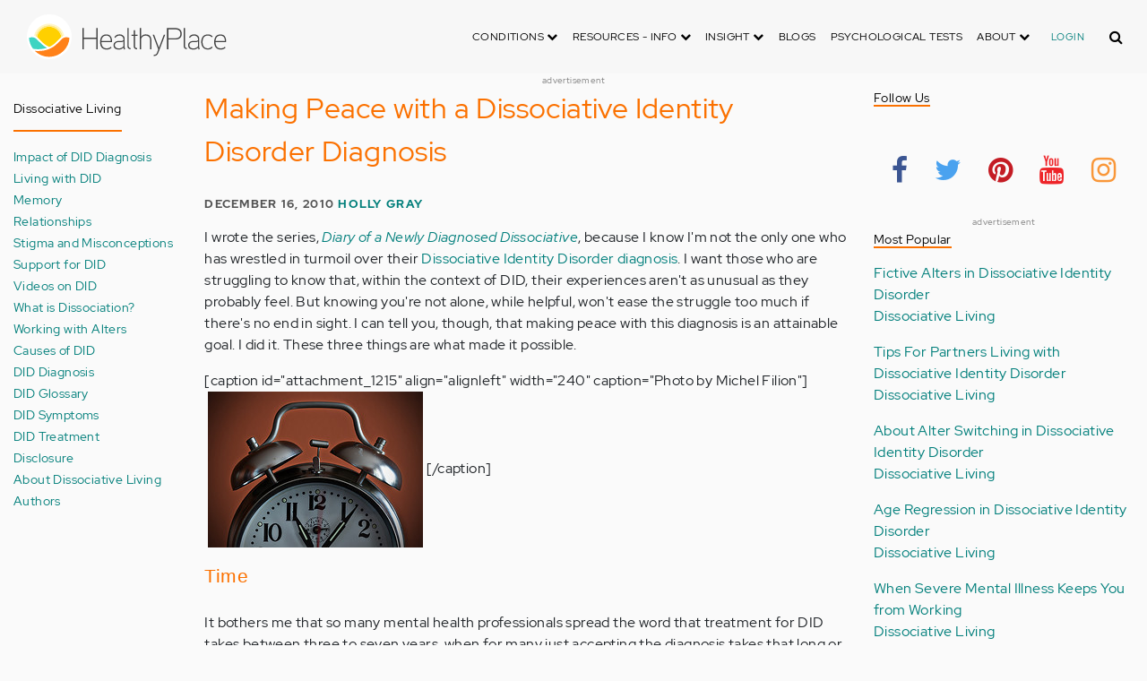

--- FILE ---
content_type: text/html; charset=UTF-8
request_url: https://origin.healthyplace.com/comment/51193
body_size: 24891
content:
<!DOCTYPE html>
<html  lang="en" dir="ltr" prefix="content: http://purl.org/rss/1.0/modules/content/  dc: http://purl.org/dc/terms/  foaf: http://xmlns.com/foaf/0.1/  og: http://ogp.me/ns#  rdfs: http://www.w3.org/2000/01/rdf-schema#  schema: http://schema.org/  sioc: http://rdfs.org/sioc/ns#  sioct: http://rdfs.org/sioc/types#  skos: http://www.w3.org/2004/02/skos/core#  xsd: http://www.w3.org/2001/XMLSchema# ">
  <head>
    <meta charset="utf-8" />
<script type="application/json+ld">{"@context":"http:\/\/schema.org","@type":["NewsArticle","BreadcrumbList"],"publisher":{"@type":"Organization","name":"Healthy Place","logo":{"@type":"ImageObject","url":"https:\/\/origin.healthyplace.com\/sites\/default\/files\/healthyplace.jpg"}},"author":{"@type":"Person","name":"Holly Gray","url":"https:\/\/www.healthyplace.com\/blogs\/dissociativeliving\/2010\/07\/about-holly-gray\/"},"headline":"Making Peace with a Dissociative Identity Disorder Diagnosis","datePublished":"2010-12-16 17:51:32","image":"https:\/\/origin.healthyplace.com\/sites\/default\/files\/uploads\/2010\/12\/1032525361_ca7c9e404d_m.jpg","itemListElement":[{"@type":"ListItem","position":1,"item":"https:\/\/origin.healthyplace.com\/blogs","name":"Blogs"},{"@type":"ListItem","position":5,"item":"https:\/\/origin.healthyplace.com\/blogs\/dissociativeliving\/2010\/12\/making-peace-with-a-dissociative-identity-disorder-diagnosis","name":"Making Peace with a Dissociative Identity Disorder Diagnosis"}]}</script>
<link rel="canonical" href="https://origin.healthyplace.com/blogs/dissociativeliving/2010/12/making-peace-with-a-dissociative-identity-disorder-diagnosis" />
<meta name="description" content="What does it take to make peace with a Dissociative Identity Disorder diagnosis? Read about the 3 things that made it possible for me. Dissociative Living blog." />
<meta name="keywords" content="dissociative identity disorder diagnosis, dissociative identity disorder, dissociative identity disorder blog, dissociative living blog, holly gray, healthyplace" />
<meta name="Generator" content="Drupal 8 (https://www.drupal.org)" />
<meta name="MobileOptimized" content="width" />
<meta name="HandheldFriendly" content="true" />
<meta name="viewport" content="width=device-width, initial-scale=1.0" />
<script>var apbct_check_js_val = '1a3cfecff8d71df9c803bc90ea1cc371';</script>
<link rel="shortcut icon" href="/sites/default/files/favicon_1.ico" type="image/vnd.microsoft.icon" />
<link rel="revision" href="https://origin.healthyplace.com/blogs/dissociativeliving/2010/12/making-peace-with-a-dissociative-identity-disorder-diagnosis" />

    <title>Making Peace with a Dissociative Identity Disorder Diagnosis | HealthyPlace</title>
    <link rel="stylesheet" media="all" href="/sites/default/files/css/css_Ra5ALo2hfne9Pl3_oPK9G7T3VY7-HvAy7fHs47qHnoM.css" />
<link rel="stylesheet" media="all" href="/themes/custom/healthy_place/css/style.css?sa5js2" />

    
<!--[if lte IE 8]>
<script src="/sites/default/files/js/js_VtafjXmRvoUgAzqzYTA3Wrjkx9wcWhjP0G4ZnnqRamA.js"></script>
<![endif]-->

    <!-- Google Analytics -->
    <script>
      (function(i,s,o,g,r,a,m){i['GoogleAnalyticsObject']=r;i[r]=i[r]||function(){
      (i[r].q=i[r].q||[]).push(arguments)},i[r].l=1*new Date();a=s.createElement(o),
      m=s.getElementsByTagName(o)[0];a.async=1;a.src=g;m.parentNode.insertBefore(a,m)
      })(window,document,'script','https://www.google-analytics.com/analytics.js','ga');

      ga('create', 'UA-7475970-1', 'auto');
      ga('send', 'pageview');
    </script>
      <script type="text/javascript">if (!window.AdButler){(function(){var s = document.createElement("script"); s.async = true; s.type = "text/javascript";s.src = 'https://servedbyadbutler.com/app.js';var n = document.getElementsByTagName("script")[0]; n.parentNode.insertBefore(s, n);}());}</script>
      <script>
        var AdButler = AdButler || {}; AdButler.ads = AdButler.ads || [];
        AdButler.ads.push(function(){
          AdButler.enableLazyLoading();
        });
      </script>
      <!-- End Google Analytics -->
  </head>
  <body  class="path-node page-node-type-blog has-glyphicons dbootstrap" >
    <a href="#main-content" class="visually-hidden focusable skip-link">
      Skip to main content
    </a>
    
      <div class="dialog-off-canvas-main-canvas" data-off-canvas-main-canvas>
    
            
    
  <header class="site-header">
    <div class="container">
      <div class="row">
        <div class="col-12">
            <div class="region region-navigation">
    <nav
  aria-labelledby="block-healthy-place-main-menu-menu" id="block-healthy-place-main-menu" class="navbar navbar-default hp-navbar navbar-expand-lg">

  <div class="logo col-9 offset-1 col-md-8 offset-md-3 col-lg-4 offset-lg-0 order-last order-lg-first">
    <a href="https://origin.healthyplace.com/">
      <svg width="223" height="50" viewBox="0 0 223 50" fill="none" xmlns="http://www.w3.org/2000/svg">
        <path
          d="M79.011 15.268H77.481V25.978H63.575V15.268H62.011V39H63.575V27.406H77.481V39H79.011V15.268ZM95.039 29.888C95.039 25.672 93.135 22.408 88.783 22.408C83.649 22.408 81.711 26.114 81.711 30.84C81.711 35.77 83.785 39.306 89.123 39.306C91.469 39.306 93.135 38.592 94.495 37.096L93.509 36.212C92.387 37.436 90.959 37.946 89.123 37.946C84.737 37.946 83.275 35.09 83.207 30.976H95.039V29.888ZM83.207 29.82C83.479 26.148 85.077 23.768 88.749 23.768C92.387 23.768 93.577 26.488 93.645 29.82H83.207ZM109.063 36.45V26.93C109.063 24.176 106.275 22.34 103.623 22.34C100.767 22.34 98.625 23.36 97.605 25.842L98.863 26.25C99.679 24.346 101.685 23.7 103.521 23.7C105.357 23.7 107.669 24.89 107.669 27.066V28.868C106.785 29.786 105.663 29.786 104.745 29.786C104.745 29.786 102.365 29.786 102.195 29.786C99.067 29.82 96.687 31.52 96.687 34.478C96.687 37.708 99.237 39.34 102.467 39.34C104.473 39.34 106.003 38.762 107.805 37.232L108.315 39.204L109.573 38.898L109.063 36.45ZM107.669 35.804C106.071 37.334 104.575 38.048 102.467 38.048C100.359 38.048 98.081 36.994 98.081 34.478C98.081 31.996 100.189 30.976 102.229 30.976H105.085C105.969 30.976 106.377 30.942 107.669 30.228V35.804ZM115.718 37.674C113.984 37.504 113.542 36.348 113.542 35.294V15.268H112.148V35.294C112.148 37.504 113.236 38.83 115.752 38.966L115.718 37.674ZM123.57 22.68H120.646V17.716H119.184V22.68H116.634V23.972H119.184V35.294C119.184 37.47 120.17 39 122.55 39H123.06V37.708C121.326 37.64 120.646 37.096 120.646 35.226V23.972H123.57V22.68ZM138.982 29.65C138.982 25.264 137.18 22.34 132.488 22.34C130.788 22.34 128.612 23.122 127.558 25.06V15.268H126.096V39H127.558V27.814C127.558 25.4 130.21 23.768 132.386 23.768C136.466 23.768 137.588 26.284 137.588 29.65V39H138.982V29.65ZM152.849 22.68L147.375 37.198L141.935 22.68H140.405L146.627 39.102L145.233 42.774C144.689 44.202 143.839 45.188 141.901 45.188H141.561V46.48H141.901C144.247 46.514 145.709 45.426 146.559 43.216L154.379 22.68H152.849ZM172.806 21.694C172.806 16.934 169.576 15.268 165.054 15.268H156.35V39H157.914V28.12H165.088C169.644 28.12 172.806 26.488 172.806 21.694ZM171.276 21.694C171.276 25.808 168.386 26.726 165.054 26.726H157.914V16.764H165.054C168.352 16.764 171.276 17.614 171.276 21.694ZM178.578 37.674C176.844 37.504 176.402 36.348 176.402 35.294V15.268H175.008V35.294C175.008 37.504 176.096 38.83 178.612 38.966L178.578 37.674ZM192.313 36.45V26.93C192.313 24.176 189.525 22.34 186.873 22.34C184.017 22.34 181.875 23.36 180.855 25.842L182.113 26.25C182.929 24.346 184.935 23.7 186.771 23.7C188.607 23.7 190.919 24.89 190.919 27.066V28.868C190.035 29.786 188.913 29.786 187.995 29.786C187.995 29.786 185.615 29.786 185.445 29.786C182.317 29.82 179.937 31.52 179.937 34.478C179.937 37.708 182.487 39.34 185.717 39.34C187.723 39.34 189.253 38.762 191.055 37.232L191.565 39.204L192.823 38.898L192.313 36.45ZM190.919 35.804C189.321 37.334 187.825 38.048 185.717 38.048C183.609 38.048 181.331 36.994 181.331 34.478C181.331 31.996 183.439 30.976 185.479 30.976H188.335C189.219 30.976 189.627 30.942 190.919 30.228V35.804ZM207.331 24.754C205.733 23.122 204.339 22.374 201.925 22.374C196.927 22.374 194.547 26.114 194.547 30.84C194.547 35.566 196.927 39.272 201.925 39.272C204.339 39.272 205.733 38.558 207.331 36.926L206.277 35.974C205.087 37.232 203.863 37.98 201.925 37.98C197.437 37.98 196.077 34.444 196.077 30.84C196.077 27.236 197.437 23.666 201.925 23.666C203.863 23.666 205.087 24.414 206.277 25.672L207.331 24.754ZM222.353 29.888C222.353 25.672 220.449 22.408 216.097 22.408C210.963 22.408 209.025 26.114 209.025 30.84C209.025 35.77 211.099 39.306 216.437 39.306C218.783 39.306 220.449 38.592 221.809 37.096L220.823 36.212C219.701 37.436 218.273 37.946 216.437 37.946C212.051 37.946 210.589 35.09 210.521 30.976H222.353V29.888ZM210.521 29.82C210.793 26.148 212.391 23.768 216.063 23.768C219.701 23.768 220.891 26.488 220.959 29.82H210.521Z"
          fill="#434343"/>
        <path
          d="M25 50C38.8071 50 50 38.8071 50 25C50 11.1929 38.8071 0 25 0C11.1929 0 0 11.1929 0 25C0 38.8071 11.1929 50 25 50Z"
          fill="white"/>
        <path
          d="M17.2527 31.1294C19.4929 33.3385 22.1065 35.1276 24.9845 36.4188C27.8003 35.1587 30.3672 33.3696 32.5141 31.145L32.5297 31.1294L37.3679 26.2912C37.7257 25.9334 38.099 25.6067 38.5191 25.3111C37.2278 17.7971 30.0872 12.7411 22.5577 14.0479C16.8016 15.0436 12.2901 19.5551 11.2944 25.3111C11.6989 25.6067 12.0878 25.9334 12.4456 26.2912L17.2527 31.1294Z"
          fill="#FFD000"/>
        <path
          d="M40.168 24.3622C38.3167 15.9303 29.9782 10.5787 21.5463 12.43C15.588 13.7368 10.9209 18.3883 9.61414 24.3622C10.2209 24.6422 10.7965 24.9689 11.3254 25.3734L11.2632 25.3267C12.5544 17.7971 19.7106 12.7567 27.2246 14.0635C32.9807 15.0591 37.4922 19.5706 38.4878 25.3267L38.4256 25.3734C38.9701 24.9689 39.5457 24.6266 40.168 24.3622ZM12.1188 26.0112L12.1655 26.0579L12.1188 26.0112ZM11.8543 25.7778L11.8699 25.7934L11.8543 25.7778ZM37.6633 26.0112L37.6166 26.0579L37.6633 26.0112ZM37.9278 25.7778L37.8967 25.7934L37.9278 25.7778ZM37.6166 26.0579C37.5233 26.1357 37.4455 26.229 37.3522 26.3068C37.43 26.2134 37.5233 26.1357 37.6166 26.0579ZM37.8967 25.809C37.8189 25.8712 37.7411 25.949 37.6633 26.0112C37.7411 25.9334 37.8189 25.8712 37.8967 25.809ZM37.9278 25.7778C38.1145 25.6223 38.3011 25.4667 38.5034 25.3267L38.4412 25.3734C38.9857 24.9689 39.5613 24.6266 40.168 24.3622C39.3435 24.72 38.5967 25.2022 37.9278 25.7778Z"
          fill="#FFE987"/>
        <path
          d="M47.013 26.1512C44.2128 24.9533 40.9458 25.5756 38.799 27.738L33.9763 32.5607C31.4094 35.2054 28.3136 37.29 24.9066 38.659C21.1885 40.168 16.9882 40.9459 12.4455 40.9459C11.2476 40.9459 10.0498 40.8681 8.86743 40.7281C17.6727 49.6111 32.0162 49.6578 40.8992 40.8525C44.7884 36.9944 47.1531 31.8451 47.542 26.3846C47.3553 26.3068 47.1842 26.229 47.013 26.1512Z"
          fill="#FF8119"/>
        <path
          d="M10.9832 27.7536C8.82074 25.5912 5.56934 24.9689 2.76909 26.1668C2.61352 26.229 2.47351 26.3068 2.3335 26.369C2.62908 30.725 4.18477 34.8942 6.81389 38.379L8.33847 38.6279C9.69193 38.8301 11.0609 38.9235 12.4455 38.9235C16.0392 38.9235 19.3839 38.4101 22.4175 37.4145C20.0062 36.1232 17.7971 34.4898 15.8369 32.5763L10.9832 27.7536Z"
          fill="#3DD4C2"/>
        <path
          d="M24.9377 10.3454C16.8481 10.3143 9.81639 15.9148 8.02734 23.8021C8.57184 23.9422 9.10077 24.1288 9.61415 24.3622C11.4654 15.9303 19.8039 10.5943 28.2358 12.4456C34.1941 13.7524 38.8456 18.4039 40.1524 24.3622C40.6658 24.1288 41.1947 23.9422 41.7237 23.8021C39.9502 15.9459 32.9807 10.3765 24.9377 10.3454Z"
          fill="#FFF5C9"/>
      </svg>
    </a>
  </div>

  <button type="button" data-toggle="collapse" data-target="#hp-main-menu" aria-expanded="false"
          class="navbar-toggler col-1 col-lg-3 order-first order-lg-last"><i class="fa fa-bars"></i></button>
  <div id="hp-main-menu" class="collapse navbar-collapse hp-main-menu justify-content-end">
    
    
          
              <ul class="parent menu nav navbar-nav">
                            <li class="expanded dropdown static-dropdown nav-item color-black">
        <a href="/" class="dropdown-toggle nav-link text-uppercase" data-toggle="dropdown" role="button" aria-haspopup="true" aria-expanded="false">Conditions <i class="fa fa-chevron-down" aria-hidden="true"></i></a>
                                          <ul class="dropdown-menu">
                                  <li>
        <a href="/addictions" data-drupal-link-system-path="node/21335">Addiction</a>
                  </li>
                        <li>
        <a href="/abuse" data-drupal-link-system-path="node/58997">Abuse</a>
                  </li>
                        <li>
        <a href="/adhd" data-drupal-link-system-path="node/58998">ADD-ADHD</a>
                  </li>
                        <li>
        <a href="/alzheimers" data-drupal-link-system-path="node/59000">Alzheimer&#039;s</a>
                  </li>
                        <li>
        <a href="/anxiety-panic" data-drupal-link-system-path="node/59001">Anxiety-Panic</a>
                  </li>
                        <li>
        <a href="/bipolar-disorder" data-drupal-link-system-path="node/59002">Bipolar Disorder</a>
                  </li>
                        <li>
        <a href="/depression" data-drupal-link-system-path="node/59003">Depression</a>
                  </li>
                        <li>
        <a href="/diabetes" data-drupal-link-system-path="node/59004">Diabetes</a>
                  </li>
                        <li>
        <a href="/abuse/dissociative-identity-disorder/types-symptoms-causes-treatments" data-drupal-link-system-path="node/65077">Dissociative Disorder</a>
                  </li>
                        <li>
        <a href="/eating-disorders" data-drupal-link-system-path="node/80541">Eating Disorders</a>
                  </li>
                        <li>
        <a href="/gender" data-drupal-link-system-path="node/59006">Gender-GLBT</a>
                  </li>
                        <li>
        <a href="/ocd-related-disorders" data-drupal-link-system-path="node/59007">OCD Related Disorders</a>
                  </li>
                        <li>
        <a href="/conditions/neurodevelopmental-disorders">Neurodevelopmental Disorders</a>
                  </li>
                        <li>
        <a href="/parenting" data-drupal-link-system-path="node/82257">Parenting</a>
                  </li>
                        <li>
        <a href="/parkinsons-disease/information/parkinsons-disease-information-articles" data-drupal-link-system-path="node/81734">Parkinson&#039;s Disease</a>
                  </li>
                        <li>
        <a href="/personality-disorders" data-drupal-link-system-path="node/59010">Personality Disorders</a>
                  </li>
                        <li>
        <a href="/ptsd-and-stress-disorders" data-drupal-link-system-path="node/59011">PTSD and Stress Disorders</a>
                  </li>
                        <li>
        <a href="/relationships" data-drupal-link-system-path="node/59012">Relationships</a>
                  </li>
                        <li>
        <a href="/thought-disorders/schizoaffective-disorder-information/what-is-schizoaffective-disorder-dsm-5-criteria" data-drupal-link-system-path="node/78210">Schizoaffective Disorder</a>
                  </li>
                        <li>
        <a href="/thought-disorders" data-drupal-link-system-path="node/59013">Schizophrenia</a>
                  </li>
                        <li>
        <a href="/self-help" data-drupal-link-system-path="node/59014">Self-Help</a>
                  </li>
                        <li>
        <a href="/abuse/self-injury/self-injury-homepage" data-drupal-link-system-path="node/61543">Self-Injury</a>
                  </li>
                        <li>
        <a href="/sex" data-drupal-link-system-path="node/59015">Sex-Sexuality</a>
                  </li>
        </ul>
      
            </li>
                        <li class="expanded dropdown static-dropdown nav-item color-black">
        <a href="/other-info/psychiatric-disorder-definitions/adult-symptoms-of-mental-health-disorders" class="dropdown-toggle nav-link text-uppercase" data-toggle="dropdown" role="button" aria-haspopup="true" aria-expanded="false">Resources - Info <i class="fa fa-chevron-down" aria-hidden="true"></i></a>
                                          <ul class="dropdown-menu">
                                  <li>
        <a href="/other-info/psychiatric-disorder-definitions/adult-symptoms-of-mental-health-disorders" data-drupal-link-system-path="node/64960">Disorders Definitions</a>
                  </li>
                        <li>
        <a href="/other-info/psychiatric-medications/psychiatric-medications-pharmacology" data-drupal-link-system-path="node/60561">Psychiatric Medications</a>
                  </li>
                        <li>
        <a href="/other-info/mental-illness-overview/mental-health-information-toc" data-drupal-link-system-path="node/61421">Mental Health Information</a>
                  </li>
                        <li>
        <a href="/other-info/prescription-assistance-programs/free-or-low-cost-prescription-medication-assistance" data-drupal-link-system-path="node/61329">Prescription Assistance Programs</a>
                  </li>
                        <li>
        <a href="/other-info/resources/mental-health-hotline-numbers-and-referral-resources" data-drupal-link-system-path="node/63201">Resources-Hotlines</a>
                  </li>
                        <li>
        <a href="/other-info/traumatic-events/traumatic-events-and-how-to-cope" data-drupal-link-system-path="node/70761">Traumatic Events</a>
                  </li>
                        <li>
        <a href="/other-info/suicide/suicide-suicidal-thoughts-and-behaviors-toc" data-drupal-link-system-path="node/63158">Suicide</a>
                  </li>
                        <li>
        <a href="/other-info/sleep-disorders/sleep-disorders-and-sleep-problems-symptoms-to-treatments" data-drupal-link-system-path="node/67868">Sleep Disorders</a>
                  </li>
                        <li>
        <a href="/other-info/mental-health-newsletter/index" data-drupal-link-system-path="node/65934">HealthyPlace Newsletter</a>
                  </li>
                        <li>
        <a href="/other-info/transcripts/mental-health-conference-transcripts-toc" data-drupal-link-system-path="node/63575">Transcripts</a>
                  </li>
                        <li>
        <a href="/other-info/clinical-trials/mental-health-clinical-trials" data-drupal-link-system-path="node/65344">Clinical Trials</a>
                  </li>
        </ul>
      
            </li>
                        <li class="expanded dropdown static-dropdown nav-item color-black">
        <a href="/" class="dropdown-toggle nav-link text-uppercase" data-toggle="dropdown" role="button" aria-haspopup="true" aria-expanded="false">Insight <i class="fa fa-chevron-down" aria-hidden="true"></i></a>
                                          <ul class="dropdown-menu">
                                  <li>
        <a href="/insight/bookstore/mental-health-books" data-drupal-link-system-path="node/64974">Bookstore</a>
                  </li>
                        <li>
        <a href="/mental-health-videos" data-drupal-link-system-path="mental-health-videos">Mental Health Videos</a>
                  </li>
                        <li>
        <a href="/insight/quotes/mental-health-quotes-and-sayings" data-drupal-link-system-path="node/70713">Mental Health Quotes</a>
                  </li>
                        <li>
        <a href="/stigma/stand-up-for-mental-health/stand-up-for-mental-health-campaign" data-drupal-link-system-path="node/70594">Stand Up Campaign</a>
                  </li>
                        <li>
        <a href="/mood-journal" data-drupal-link-system-path="node/79292">Mood Journal</a>
                  </li>
        </ul>
      
            </li>
                      <li class="menu-item">
        <a href="/blogs" class="nav-link">Blogs</a>
                  </li>
                      <li class="menu-item">
        <a href="/psychological-tests" class="nav-link">Psychological Tests</a>
                  </li>
                        <li class="expanded dropdown static-dropdown nav-item color-black">
        <a href="/" class="dropdown-toggle nav-link text-uppercase" data-toggle="dropdown" role="button" aria-haspopup="true" aria-expanded="false">About <i class="fa fa-chevron-down" aria-hidden="true"></i></a>
                                          <ul class="dropdown-menu">
                                  <li>
        <a href="/about-healthyplace/about-us/about-healthyplace" data-drupal-link-system-path="node/64933">About Us</a>
                  </li>
                        <li>
        <a href="/about-healthyplace/about-us/contact-us" data-drupal-link-system-path="node/77674">How to Contact Us</a>
                  </li>
                        <li>
        <a href="/about-healthyplace/about-us/healthyplacecom-sitemap" data-drupal-link-system-path="node/65466">HealthyPlace Sitemap</a>
                  </li>
                        <li>
        <a href="/about-healthyplace/about-us/internet-tools" data-drupal-link-system-path="node/64939">Tools</a>
                  </li>
                        <li>
        <a href="/about-healthyplace/awards/healthyplace-mental-health-website-awards" data-drupal-link-system-path="node/70087">Awards</a>
                  </li>
                        <li>
        <a href="/about-healthyplace/information-for-advertisers/sponsoring-the-healthyplacecom-website" data-drupal-link-system-path="node/64941">Information for Advertisers</a>
                  </li>
                        <li>
        <a href="/about-healthyplace/about-us/advertising-and-promotions-policy" data-drupal-link-system-path="node/64935">Advertising Policy</a>
                  </li>
                        <li>
        <a href="/about-healthyplace/about-us/copyright-and-disclaimer-notices" data-drupal-link-system-path="node/64938">Disclaimer</a>
                  </li>
                        <li>
        <a href="/about-healthyplace/about-us/privacy-policy" data-drupal-link-system-path="node/64936">Privacy Policy</a>
                  </li>
                        <li>
        <a href="/about-healthyplace/about-us/terms-and-conditions-of-use" data-drupal-link-system-path="node/64937">Terms of Use</a>
                  </li>
        </ul>
      
            </li>
        </ul>
      

        <div class="d-block">
              <a class="text-uppercase text-xsmall hp-green nav-link" href="/user">Login</a>
          </div>
  </div>
</nav>
<section class="hp-search-block-form block block-hp-search block-custom-form-block clearfix" data-drupal-selector="hp-search-block-form" id="block-customsearchform">
  
    

      <form action="/search" method="get" id="hp-search-block-form" accept-charset="UTF-8">
  <div class="form-item js-form-item form-type-search js-form-type-search form-item-keys js-form-item-keys form-no-label form-group">
      <label for="global-search-form" class="control-label sr-only">Search</label>
  
  
  <input data-drupal-selector="global-search-form" class="form-search form-control d-md-none" placeholder="Search" type="search" id="global-search-form" name="keys" value="" size="15" maxlength="128" />

  
  
      <div id="global-search-form--description" class="description help-block">
      Enter the terms you wish to search for.
    </div>
  </div>
<input autocomplete="off" data-drupal-selector="form-tmqxaq5qyuhdcelaujlvhtwwomi6h1wr9ttrziwqnkm" type="hidden" name="form_build_id" value="form-TMQXaq5QYuHdceLAUjlVHtWWomI6h1WR9TtRziwQNkM" /><input data-drupal-selector="edit-hp-search-block-form" type="hidden" name="form_id" value="hp_search_block_form" /><div data-drupal-selector="edit-actions" class="form-actions form-group js-form-wrapper form-wrapper" id="edit-actions--2"><button data-drupal-selector="search-input" class="button js-form-submit form-submit btn-primary btn icon-before" type="submit" id="search-input" value="" name=""><span class="icon glyphicon glyphicon-search" aria-hidden="true"></span><i class="fa fa-search"></i></button></div>

</form>

  </section>


  </div>

        </div>
      </div>
    </div>
  </header>


  <main role="main" class="main-container container js-quickedit-main-content">
    <div class="row">
                              <div class="col-sm-12" role="heading">
              <div class="region region-header">
    
<section id="block-adblock-3" class="block block-ad-block clearfix">
  
            
<section class="block block- clearfix device-both position-adheader">
    
    <div class="text-center">
        <!-- Blogs-728x90 [async] -->
<script type="text/javascript">if (!window.AdButler){(function(){var s = document.createElement("script"); s.async = true; s.type = "text/javascript";s.src = 'https://servedbyadbutler.com/app.js';var n = document.getElementsByTagName("script")[0]; n.parentNode.insertBefore(s, n);}());}</script>
<script type="text/javascript">
var AdButler = AdButler || {}; AdButler.ads = AdButler.ads || [];
var abkw = window.abkw || '';
var plc188059 = window.plc188059 || 0;
document.write('<'+'div id="placement_188059_'+plc188059+'"></'+'div>');
AdButler.ads.push({handler: function(opt){ AdButler.register(166975, 188059, [728,90], 'placement_188059_'+opt.place, opt); }, opt: { place: plc188059++, keywords: abkw, domain: 'servedbyadbutler.com', click:'CLICK_MACRO_PLACEHOLDER' }});
</script>
    </div>
    <div class="text-center" style="font-size: 10px; color: #808080;">advertisement</div>
            
        
</section>



      
</section>

      
  </div>

          </div>
              
                              <aside class="col-sm-2" role="complementary">
              <div class="region region-sidebar-first hp-sidebar">
    <section #class="content-wrapper" id="block-contextualfilterblock" class="block block-contextual-filter-block clearfix">
  
      <h2 class="block-title">Dissociative Living</h2>
    

      <div class="form-group"><div class="view view-term-menu view-id-term_menu view-display-id-block_1 js-view-dom-id-b62261c8e22eed5c74bf225612723e6fd28e8a5bae68c4a2434704e6db31b03f">
  
    
      
      <div class="view-content">
          <div class="views-row"><div class="views-field views-field-name"><span class="field-content"><a href="/blogs/dissociativeliving/impact-of-did-diagnosis-dissociative-living" hreflang="en">Impact of DID Diagnosis</a></span></div></div>
    <div class="views-row"><div class="views-field views-field-name"><span class="field-content"><a href="/blogs/dissociativeliving/living-with-did-dissociative-living" hreflang="en">Living with DID</a></span></div></div>
    <div class="views-row"><div class="views-field views-field-name"><span class="field-content"><a href="/blogs/dissociativeliving/memory-dissociative-living" hreflang="en">Memory</a></span></div></div>
    <div class="views-row"><div class="views-field views-field-name"><span class="field-content"><a href="/blogs/dissociativeliving/relationships-dissociative-living" hreflang="en">Relationships</a></span></div></div>
    <div class="views-row"><div class="views-field views-field-name"><span class="field-content"><a href="/blogs/dissociativeliving/misconceptions-dissociative-living" hreflang="en">Stigma and Misconceptions</a></span></div></div>
    <div class="views-row"><div class="views-field views-field-name"><span class="field-content"><a href="/blogs/dissociativeliving/support-for-did-dissociative-living" hreflang="en">Support for DID</a></span></div></div>
    <div class="views-row"><div class="views-field views-field-name"><span class="field-content"><a href="/blogs/dissociativeliving/videos-on-did-dissociative-living" hreflang="en">Videos on DID</a></span></div></div>
    <div class="views-row"><div class="views-field views-field-name"><span class="field-content"><a href="/blogs/dissociativeliving/what-is-dissociation-dissociative-living" hreflang="en">What is Dissociation?</a></span></div></div>
    <div class="views-row"><div class="views-field views-field-name"><span class="field-content"><a href="/blogs/dissociativeliving/working-with-alters-dissociative-living" hreflang="en">Working with Alters</a></span></div></div>
    <div class="views-row"><div class="views-field views-field-name"><span class="field-content"><a href="/blogs/dissociativeliving/causes-of-did-dissociative-living" hreflang="en">Causes of DID</a></span></div></div>
    <div class="views-row"><div class="views-field views-field-name"><span class="field-content"><a href="/blogs/dissociativeliving/did-diagnosis-dissociative-living" hreflang="en">DID Diagnosis</a></span></div></div>
    <div class="views-row"><div class="views-field views-field-name"><span class="field-content"><a href="/blogs/dissociativeliving/did-glossary-dissociative-living" hreflang="en">DID Glossary</a></span></div></div>
    <div class="views-row"><div class="views-field views-field-name"><span class="field-content"><a href="/blogs/dissociativeliving/did-symptoms-dissociative-living" hreflang="en">DID Symptoms</a></span></div></div>
    <div class="views-row"><div class="views-field views-field-name"><span class="field-content"><a href="/blogs/dissociativeliving/did-treatment-dissociative-living" hreflang="en">DID Treatment</a></span></div></div>
    <div class="views-row"><div class="views-field views-field-name"><span class="field-content"><a href="/blogs/dissociativeliving/disclosure-dissociative-living" hreflang="en">Disclosure</a></span></div></div>
    <div class="views-row"><div class="views-field views-field-name"><span class="field-content"><a href="/blogs/dissociativeliving/about-authors-dissociative-living" hreflang="en">About Dissociative Living Authors</a></span></div></div>

    </div>
  
          </div>
</div>

  </section>


  </div>

          </aside>
              

      <section class="col-sm-7">

                                      <div class="highlighted">  <div class="region region-highlighted">
    <div data-drupal-messages-fallback class="hidden"></div>

  </div>
</div>
                  
                
                
                
                          <a id="main-content"></a>
            <div class="region region-content">
      

<article data-history-node-id="72081" role="article" about="/blogs/dissociativeliving/2010/12/making-peace-with-a-dissociative-identity-disorder-diagnosis" class="blog is-promoted full clearfix">
  
          <h1>Making Peace with a Dissociative Identity Disorder Diagnosis</h1>

      

        <div class="author info">
          December 16, 2010
          <a href="https://www.healthyplace.com/blogs/dissociativeliving/2010/07/about-holly-gray/">Holly Gray</a>        
      </div>
  
  <div class="content">
    <div class="sharethis-wrapper">
      <span st_url="https://origin.healthyplace.com/blogs/dissociativeliving/2010/12/making-peace-with-a-dissociative-identity-disorder-diagnosis" st_title="Making Peace with a Dissociative Identity Disorder Diagnosis" class="st_facebook_button" displayText="facebook"></span>

      <span st_url="https://origin.healthyplace.com/blogs/dissociativeliving/2010/12/making-peace-with-a-dissociative-identity-disorder-diagnosis" st_title="Making Peace with a Dissociative Identity Disorder Diagnosis" class="st_twitter_button" displayText="twitter"></span>

      <span st_url="https://origin.healthyplace.com/blogs/dissociativeliving/2010/12/making-peace-with-a-dissociative-identity-disorder-diagnosis" st_title="Making Peace with a Dissociative Identity Disorder Diagnosis" class="st_pinterest_button" displayText="pinterest"></span>

      <span st_url="https://origin.healthyplace.com/blogs/dissociativeliving/2010/12/making-peace-with-a-dissociative-identity-disorder-diagnosis" st_title="Making Peace with a Dissociative Identity Disorder Diagnosis" class="st_print_button" displayText="print"></span>

      <span st_url="https://origin.healthyplace.com/blogs/dissociativeliving/2010/12/making-peace-with-a-dissociative-identity-disorder-diagnosis" st_title="Making Peace with a Dissociative Identity Disorder Diagnosis" class="st_email_button" displayText="email"></span>

      <span st_url="https://origin.healthyplace.com/blogs/dissociativeliving/2010/12/making-peace-with-a-dissociative-identity-disorder-diagnosis" st_title="Making Peace with a Dissociative Identity Disorder Diagnosis" class="st_sharethis_button" displayText="sharethis"></span>

  </div>

            <div class="field field--name-body field--type-text-with-summary field--label-hidden field--item"><p>I wrote the series, <em><a title="Impact of DID Diagnosis" href="http://www.healthyplace.com/blogs/dissociativeliving/category/impact-of-did-diagnosis/" target="_blank">Diary of a Newly Diagnosed Dissociative</a></em>, because I know I'm not the only one who has wrestled in turmoil over their <a title="Diagnosis of Dissociative Identity Disorder (DID)" href="http://www.healthyplace.com/abuse/dissociative-identity-disorder/diagnosis-of-dissociative-identity-disorder-did/" target="_blank">Dissociative Identity Disorder diagnosis</a>. I want those who are struggling to know that, within the context of DID, their experiences aren't as unusual as they probably feel. But knowing you're not alone, while helpful, won't ease the struggle too much if there's no end in sight. I can tell you, though, that making peace with this diagnosis is an attainable goal. I did it. These three things are what made it possible.</p> <p>[caption id="attachment_1215" align="alignleft" width="240" caption="Photo by Michel Filion"]<a href="http://www.flickr.com/photos/mike9alive/1032525361/" target="_blank"><img class="size-full wp-image-1215 " style="margin-left: 4px; margin-right: 4px;" src="/sites/default/files/uploads/2010/12/1032525361_ca7c9e404d_m.jpg" alt="Photo by Michel Filion" width="240" height="174" /></a>[/caption]</p> <h3>Time</h3> <p>It bothers me that so many mental health professionals spread the word that treatment for DID takes between three to seven years, when for many just accepting the diagnosis takes that long or longer. There are those rare few for whom the diagnosis is such a huge relief that making peace with it isn't that difficult. But it took me five years to come to terms with my <a title="Dissociative Identity Disorder Video: My Diagnosis" href="../../blogs/dissociativeliving/2010/10/dissociative-identity-disorder-video-my-diagnosis/" target="_blank">Dissociative Identity Disorder diagnosis</a>. And I'm part of the rule, not the exception.</p> <h3><img class="alignright size-full wp-image-1216" style="margin-left: 4px; margin-right: 4px;" src="/sites/default/files/uploads/2010/12/9780737303940-crop-325x325.jpg" alt="9780737303940-crop-325x325" width="216" height="325" />Education</h3> <p>In hindsight, I can see that much of the distress I experienced in the aftermath of my Dissociative Identity Disorder diagnosis had roots in ignorance. The more I learned about DID, the less tied up in knots about it I felt. For those just beginning to learn, I recommend:</p> <ul> <li><strong>The Dissociative Identity Disorder Sourcebook.</strong> Written by Deborah Bray Haddock, this book provides an accessible overview of the basics of dissociation and DID.</li> <li><strong>Multiple Personality Disorder from the Inside Out.</strong> A collection of writings from people with DID, this book helped me enormously by allowing me to see that I wasn't alone. Edited by Barry Cohen, Esther Giller, and Lynn W.</li> <li><strong>The Stranger in the Mirror.</strong> Written in part by Marlene Steinberg, originator of the SCID-D - a highly respected diagnostic tool for dissociative disorders - this book does an amazing job of both normalizing dissociation and illustrating the more pathological aspects of severe dissociative disorders.</li> <li><strong>The <a title="ISSTD online" href="http://www.isst-d.org/" target="_blank">International Society for the Study of Trauma and Dissociation</a>.</strong> Start with the FAQs on dissociation for preliminary, authoritative information.</li> <li><strong>The <a title="PTSD and Dissociation Resources for Survivors, Supporters and Professionals" href="http://sidran.org/" target="_blank">Sidran Institue</a>. </strong>An excellent resource for articles, links, and support materials.</li> <li><strong>HealthyPlace.</strong> Check out the Dissociative Disorders Community for more on the <a title="HealthyPlace Dissociative Disorders Homepage" href="http://www.healthyplace.com/abuse/dissociative-identity-disorder/types-symptoms-causes-treatments/" target="_blank">symptoms, causes, and treatments of dissociative disorders</a>.</li> </ul> <p>[caption id="attachment_1223" align="alignleft" width="231" caption="Photo by Robin Green"]<a href="http://www.flickr.com/photos/33656773@N00/2370264738/" target="_blank"><img class="size-full wp-image-1223 " style="margin-left: 4px; margin-right: 4px;" src="/sites/default/files/uploads/2010/12/2370264738_2f577c710b_m.jpg" alt="Photo by Robin Green" width="231" height="240" /></a>[/caption]</p> <h3>A Willingness to Tolerate Ambiguity</h3> <p>Taking into account my own experience and what I've read and heard from others <a title="Do I Have Dissociative Identity Disorder?" href="http://www.healthyplace.com/blogs/dissociativeliving/2010/10/do-i-have-dissociative-identity-disorder/" target="_blank">diagnosed with Dissociative Identity Disorder</a>, I believe one of the best things anyone living with DID can do for themselves is make friends with uncertainty. Doubt is difficult, but it doesn't have to derail you. I'm able - most of the time - to consider DID and everything that goes along with it from a neutral, curious perspective rather than diving full tilt into figuring it out. And that, along with time and education, has made an enormous impact on my ability to both make peace with my diagnosis and live with DID.</p> <p><em>Follow me on <a title="Holly Gray (dontcallmesybil) on Twitter" href="http://twitter.com/#!/dontcallmesybil" target="_blank">Twitter</a>!</em></p> </div>
      
    <div class="field field--name-blog-tags field--type-entity-reference field--label-above my-4">
        <span>Tags: </span>
                <span class="field--items">
                                        <span class="field--item"><a href="/blogs/tag/support" hreflang="en">support</a></span>
                            <span class="field--item"><a href="/blogs/tag/acceptance" hreflang="en">acceptance</a></span>
                            <span class="field--item"><a href="/blogs/tag/understanding-dissociative-disorders" hreflang="en">understanding dissociative disorders</a></span>
                            <span class="field--item"><a href="/blogs/tag/dissociative-identity-disorder" hreflang="en">dissociative identity disorder</a></span>
                                </span>
            </div>


    <div class="apa-reference my-4 p-4"><p><strong>APA Reference</strong><br/>Gray, H.
        (2010, December 16). Making Peace with a Dissociative Identity Disorder Diagnosis, HealthyPlace. Retrieved
        on 2025, December 28 from https://www.healthyplace.com/blogs/dissociativeliving/2010/12/making-peace-with-a-dissociative-identity-disorder-diagnosis
      </p></div>

      <br /><br />
    <div class="author-image "><img src="" /></div>
    <div><h4>Author: Holly Gray</h4></div>
    <div class="author-bio my-2"><p></p></div>
                <div class="row prevnext my-5 p-3 bg-white">
                <div class="col-sm-6 text-left"><i class="fa fa-chevron-left"></i> <a href="/blogs/dissociativeliving/2010/12/diary-of-a-newly-diagnosed-dissociative-part-4-desperation">Diary of a Newly Diagnosed Dissociative Part 4: Desperation</a></div>
                        <div class="col-sm-6 text-right"><a href="/blogs/dissociativeliving/2010/12/dont-stop-talking-about-mental-illness">Don&#039;t Stop Talking about Mental Illness</a> <i class="fa fa-chevron-right"></i></div>
              </div>
          <section>

  
<article data-comment-user-id="0" id="comment-51207" class="js-comment">
    <mark class="hidden" data-comment-timestamp="1517774804"></mark>

  <footer>

        
  </footer>

  <div>
                <div class="comment-username"><strong>
            <div class="field field--name-user-name field--type-string field--label-hidden field--item">Anna</div>
      </strong></div>

    
    <div class="comment-created">April, 10 2015 at 2:49 pm</div>
    <div class="mb-2">
            <div class="field field--name-comment-body field--type-string-long field--label-hidden field--item"><p>I have recently been diagnosed with DID for the second time. I didn't really believe the first therapist who diagnosed me, but now that a new therapist has said the same thing, I feel like I need to accept that it is a possibility.  I feel like my symptoms are not dramatic enough to warrant the diagnosis. I don't know how I can know for sure, and I am feeling very confused. The articles on this site have been a valuable resource. I still don't know what to think about my diagnosis, but perhaps that is normal for some people. Thank you for writing.</p>
</div>
      </div>
    <div class="mb-3"><ul class="links inline list-inline"><li class="comment-reply"><a href="/comment/reply/node/72081/comments/51207" rel="nofollow">Reply</a></li></ul></div>
  </div>
</article>

<div class="indented">
<article data-comment-user-id="0" id="comment-77379" class="js-comment">
    <mark class="hidden" data-comment-timestamp="1525908809"></mark>

  <footer>

              <p class="visually-hidden">In reply to <a href="/comment/51207#comment-51207" class="permalink" rel="bookmark" hreflang="en"></a> by <span lang="" typeof="schema:Person" property="schema:name" datatype="">Anonymous (not verified)</span></p>
    
  </footer>

  <div>
                <div class="comment-username"><strong>
            <div class="field field--name-user-name field--type-string field--label-hidden field--item">Riddles</div>
      </strong></div>

    
    <div class="comment-created">March, 23 2018 at 7:01 pm</div>
    <div class="mb-2">
            <div class="field field--name-comment-body field--type-string-long field--label-hidden field--item"><p>While this is almost 3 years later. It was hard for me as well to accept it as a real possibility but I knew deep down that it had to be something going on. So I researched the crap out of it I also had a second opinion like you because it was so out of ordinary and all. I have accepted it for what it is and try not to look back at the day I was diagnosed. Here I am today about 8 years later. Still alive trying to live a "normal" life. This is off topic but I really want someone to make a different movie about the condition unlike the fake movie split, while it was entertaining it didn't really show the true condition as it is. I recently just switched jobs and had to mention the condition to my supervisor. Their reply was: "What! You mean like that movie? No way that's not real, quit pulling my leg." It ticked me off so much, that I had to walk away.</p>
</div>
      </div>
    <div class="mb-3"><ul class="links inline list-inline"><li class="comment-reply"><a href="/comment/reply/node/72081/comments/77379" rel="nofollow">Reply</a></li></ul></div>
  </div>
</article>
</div>
<article data-comment-user-id="0" id="comment-51206" class="js-comment">
    <mark class="hidden" data-comment-timestamp="1517774804"></mark>

  <footer>

        
  </footer>

  <div>
                <div class="comment-username"><strong>
            <div class="field field--name-user-name field--type-string field--label-hidden field--item">Melody</div>
      </strong></div>

    
    <div class="comment-created">January, 29 2011 at 3:26 pm</div>
    <div class="mb-2">
            <div class="field field--name-comment-body field--type-string-long field--label-hidden field--item"><p>Hello Holly,<br />
I am writing from Queensland, Australia. I just wanted to introduce myself, and let you know I have been reading on your site for a few months, and I have been greatly encouaged. Thank You!!  I'll write some more when I am sure I have submitted this message accurately - this is my first time using a message like this!!<br />
Melody</p>
</div>
      </div>
    <div class="mb-3"><ul class="links inline list-inline"><li class="comment-reply"><a href="/comment/reply/node/72081/comments/51206" rel="nofollow">Reply</a></li></ul></div>
  </div>
</article>

<article data-comment-user-id="0" id="comment-51204" class="js-comment">
    <mark class="hidden" data-comment-timestamp="1517774804"></mark>

  <footer>

        
  </footer>

  <div>
                <div class="comment-username"><strong>
            <div class="field field--name-user-name field--type-string field--label-hidden field--item">carla</div>
      </strong></div>

    
    <div class="comment-created">December, 23 2010 at 8:28 pm</div>
    <div class="mb-2">
            <div class="field field--name-comment-body field--type-string-long field--label-hidden field--item"><p>What's really strange is that it still shocks me as an adult every time I recall my history. I mean how many times do I have to be told? My brain is so stubborn it's ridiculous. The only reason I was diagnosed so young is because I kept forgetting my birth name and this distressed me so much that I walked around constantly asking people what my name was. At first they thought I was just playing some sort of game but eventually they realized something was wrong with me. I would wake up in the morning and have no idea who's room I was in even though pictures of me were around. It was a terrifying feeling. Despite all of their faults, my family did seek treatment for me which is the only reason I have a relationship with them today. I guess what I want to say is that no one should reflect too long on how different their lives could have been if they had been diagnosed earlier and had all those years to work on healing. For me it made no difference. Time and again I would "backslide" and let my denying and repressing alters have their way. Hopefully I am at the end of that part of the journey and can finally learn to just accept it already. Denial is a beautiful luxury I just can't afford anymore. Wishing you a peaceful and merry christmas Holly!</p>
</div>
      </div>
    <div class="mb-3"><ul class="links inline list-inline"><li class="comment-reply"><a href="/comment/reply/node/72081/comments/51204" rel="nofollow">Reply</a></li></ul></div>
  </div>
</article>

<div class="indented">
<article data-comment-user-id="0" id="comment-51205" class="js-comment">
    <mark class="hidden" data-comment-timestamp="1517774804"></mark>

  <footer>

              <p class="visually-hidden">In reply to <a href="/comment/51204#comment-51204" class="permalink" rel="bookmark" hreflang="en"></a> by <span lang="" typeof="schema:Person" property="schema:name" datatype="">Anonymous (not verified)</span></p>
    
  </footer>

  <div>
                <div class="comment-username"><strong>
            <div class="field field--name-user-name field--type-string field--label-hidden field--item">Holly Gray</div>
      </strong></div>

    
    <div class="comment-created">December, 29 2010 at 5:58 pm</div>
    <div class="mb-2">
            <div class="field field--name-comment-body field--type-string-long field--label-hidden field--item"><p>Hi Carla,<br />
"I guess what I want to say is that no one should reflect too long on how different their lives could have been if they had been diagnosed earlier and had all those years to work on healing. For me it made no difference."<br />
Thank you for sharing that. It's easy to get caught up in the what if's. Your experience reaffirms my suspicion that one of the main difficulties in accepting this diagnosis is the nature of dissociation itself - it keeps you from being aware of the whole of your reality, so noticing clear signs of the disorder is extremely difficult.<br />
I hope you had a wonderful Christmas holiday, Carla</p>
</div>
      </div>
    <div class="mb-3"><ul class="links inline list-inline"><li class="comment-reply"><a href="/comment/reply/node/72081/comments/51205" rel="nofollow">Reply</a></li></ul></div>
  </div>
</article>
</div>
<article data-comment-user-id="0" id="comment-51197" class="js-comment">
    <mark class="hidden" data-comment-timestamp="1517774804"></mark>

  <footer>

        
  </footer>

  <div>
                <div class="comment-username"><strong>
            <div class="field field--name-user-name field--type-string field--label-hidden field--item">carla</div>
      </strong></div>

    
    <div class="comment-created">December, 18 2010 at 6:45 pm</div>
    <div class="mb-2">
            <div class="field field--name-comment-body field--type-string-long field--label-hidden field--item"><p>I was diagnosed with DID when I was a child, which was well over 30 years ago. In and out of therapy. Accepting then rejecting. It's hard to be told you have a mental  illness when you are so young and by the time I hit my teen years, forget it. I wanted nothing to do with being associated with such a thing. I was determined to have a life and did not want to hear that there could be any kind of limitations for me. That only worked for so long though and here I am again, right back in therapy. I think it is great that so many people here are finding acceptance earlier than I did even if it feels like it's taking forever. It takes as long as it takes.</p>
</div>
      </div>
    <div class="mb-3"><ul class="links inline list-inline"><li class="comment-reply"><a href="/comment/reply/node/72081/comments/51197" rel="nofollow">Reply</a></li></ul></div>
  </div>
</article>

<div class="indented">
<article data-comment-user-id="0" id="comment-51203" class="js-comment">
    <mark class="hidden" data-comment-timestamp="1517774804"></mark>

  <footer>

              <p class="visually-hidden">In reply to <a href="/comment/51197#comment-51197" class="permalink" rel="bookmark" hreflang="en"></a> by <span lang="" typeof="schema:Person" property="schema:name" datatype="">Anonymous (not verified)</span></p>
    
  </footer>

  <div>
                <div class="comment-username"><strong>
            <div class="field field--name-user-name field--type-string field--label-hidden field--item">Holly Gray</div>
      </strong></div>

    
    <div class="comment-created">December, 22 2010 at 10:44 pm</div>
    <div class="mb-2">
            <div class="field field--name-comment-body field--type-string-long field--label-hidden field--item"><p>Hi Carla,<br />
I can't imagine what it would be like to grow up with a diagnosis like DID. You must have a unique perspective. It's interesting to me that the diagnosis was just as difficult for you to come to terms with, if not more, than people for whom it comes as a shock in adulthood. I think, ultimately, it's just hard to learn that you have a diagnosable mental illness.<br />
"I was determined to have a life and did not want to hear that there could be any kind of limitations for me."<br />
I really relate to that. I still feel that way.<br />
Thanks, Carla.</p>
</div>
      </div>
    <div class="mb-3"><ul class="links inline list-inline"><li class="comment-reply"><a href="/comment/reply/node/72081/comments/51203" rel="nofollow">Reply</a></li></ul></div>
  </div>
</article>
</div>
<article data-comment-user-id="0" id="comment-51196" class="js-comment">
    <mark class="hidden" data-comment-timestamp="1517774804"></mark>

  <footer>

        
  </footer>

  <div>
                <div class="comment-username"><strong>
            <div class="field field--name-user-name field--type-string field--label-hidden field--item">Paul</div>
      </strong></div>

    
    <div class="comment-created">December, 18 2010 at 4:15 pm</div>
    <div class="mb-2">
            <div class="field field--name-comment-body field--type-string-long field--label-hidden field--item"><p>Thanks Holly. I agree: time and education are key for any condition, including DID and DD-NOS. But, perhaps moreso time for the dissociative disorders because it's such a learning process.  A lot of other mental conditions are more chemical issues, so it's another matter somewhat.  I see DID as being a condition which places all the responsibility on us.  We have to do the work to heal. And everyone eventually realizes that the work is really hard and long. It's not for the faint of heart.  Along the way you have to learn a lot of things. One of them is uncertainty.  This, I have found, is something that is really at the core of what healing from a dissociative disorder is all about.  If you can get to that place, then there is a huge light at the end of the tunnel.</p>
</div>
      </div>
    <div class="mb-3"><ul class="links inline list-inline"><li class="comment-reply"><a href="/comment/reply/node/72081/comments/51196" rel="nofollow">Reply</a></li></ul></div>
  </div>
</article>

<div class="indented">
<article data-comment-user-id="0" id="comment-51202" class="js-comment">
    <mark class="hidden" data-comment-timestamp="1517774804"></mark>

  <footer>

              <p class="visually-hidden">In reply to <a href="/comment/51196#comment-51196" class="permalink" rel="bookmark" hreflang="en"></a> by <span lang="" typeof="schema:Person" property="schema:name" datatype="">Anonymous (not verified)</span></p>
    
  </footer>

  <div>
                <div class="comment-username"><strong>
            <div class="field field--name-user-name field--type-string field--label-hidden field--item">Holly Gray</div>
      </strong></div>

    
    <div class="comment-created">December, 22 2010 at 9:46 am</div>
    <div class="mb-2">
            <div class="field field--name-comment-body field--type-string-long field--label-hidden field--item"><p>Hi Paul,<br />
"I see DID as being a condition which places all the responsibility on us. We have to do the work to heal."<br />
I agree. And I also 100% agree that making friends with uncertainty opens healing possibilities up. It's counter-intuitive, but I've found that embracing ambiguity does truly allow me to see light at the end of the tunnel.<br />
Thanks so much for your comment, Paul.</p>
</div>
      </div>
    <div class="mb-3"><ul class="links inline list-inline"><li class="comment-reply"><a href="/comment/reply/node/72081/comments/51202" rel="nofollow">Reply</a></li></ul></div>
  </div>
</article>
</div>
<article data-comment-user-id="0" id="comment-51195" class="js-comment">
    <mark class="hidden" data-comment-timestamp="1517774804"></mark>

  <footer>

        
  </footer>

  <div>
                <div class="comment-username"><strong>
            <div class="field field--name-user-name field--type-string field--label-hidden field--item">Lorraine Taylor</div>
      </strong></div>

    
    <div class="comment-created">December, 18 2010 at 1:16 pm</div>
    <div class="mb-2">
            <div class="field field--name-comment-body field--type-string-long field--label-hidden field--item"><p>I was diagnozed with DID in 1997 and lived dissociativley for the next seven years only to come out of my dissociation with a complete physical and mental breakdown and i have only been actively working on my recovery for about three years, although i have been with the same psychologist siince 1992 where i was in and out of dissociation until the diagnosis in 1997.  It helps to know others are out there, but i do not know if i am now cutting off my inner ones by denial or rather am i becoming to the point where they are no longer needed.  seeing as it took the greater part of my life in abuse, it seems that spending three years where i actively am involved in my own recovery is so little.</p>
</div>
      </div>
    <div class="mb-3"><ul class="links inline list-inline"><li class="comment-reply"><a href="/comment/reply/node/72081/comments/51195" rel="nofollow">Reply</a></li></ul></div>
  </div>
</article>

<article data-comment-user-id="0" id="comment-51194" class="js-comment">
    <mark class="hidden" data-comment-timestamp="1517774804"></mark>

  <footer>

        
  </footer>

  <div>
                <div class="comment-username"><strong>
            <div class="field field--name-user-name field--type-string field--label-hidden field--item">castorgirl</div>
      </strong></div>

    
    <div class="comment-created">December, 18 2010 at 12:29 pm</div>
    <div class="mb-2">
            <div class="field field--name-comment-body field--type-string-long field--label-hidden field--item"><p>I agree Holly... time and education are so important.  When I get frustrated with how long I've been in therapy, my therapist reminds me that the time spent in healing is a drop in the bucket in comparison to how long I was hurt, and that I'm worth the time.  The second part of her rebuttal is often difficult to accept.<br />
Take care,<br />
CG</p>
</div>
      </div>
    <div class="mb-3"><ul class="links inline list-inline"><li class="comment-reply"><a href="/comment/reply/node/72081/comments/51194" rel="nofollow">Reply</a></li></ul></div>
  </div>
</article>

<article data-comment-user-id="0" id="comment-51193" class="js-comment">
    <mark class="hidden" data-comment-timestamp="1517774804"></mark>

  <footer>

        
  </footer>

  <div>
                <div class="comment-username"><strong>
            <div class="field field--name-user-name field--type-string field--label-hidden field--item">Mareeya</div>
      </strong></div>

    
    <div class="comment-created">December, 18 2010 at 11:04 am</div>
    <div class="mb-2">
            <div class="field field--name-comment-body field--type-string-long field--label-hidden field--item"><p>Holly, the work you are doing here is outstanding.....and so appreciated.<br />
A little over a month ago, I found myself struggling with my diagnosis while having no one to communicate with besides my therapist.  I stumbled across your blog, and was immediately intrigued with the extensive research that you have done on Dissociative Identity Disorder.  Your intellectual way of expressing what so many of us go through intrigued me even more.  I eventually gained the courage to respond to one of your posts. Then I found myself responding to another, and another.  For the first time, I felt safe in a community of people who understand this diagnosis.<br />
I also discovered that you have supporters here who have wonderful blogs of their own, and it makes me feel great that you all support each other.<br />
On what  you said above about the time table that many health care professionals give to the treatment of DID.....I couldn't agree more.  This has been baffling to me, as it has taken me so many years just to accept the diagnosis of DID, just as it did for you.<br />
 I also love your comment above about making friends with uncertainty.  That is something I definitely need to work on.  :)<br />
Over the summer I read Stranger in the Mirror.  I am now finally starting to read The Dissociative Identity Disorder Sourcebook. I know that you highly recommend this book, as well as a few other people who regularly comment here on your blog.<br />
Thanks once again, Holly, for giving me someplace to feel safe.  All that you went through when you were newly diagnosed reminds me so much of myself.<br />
I look forward to following your blog, and I hope one day I will have your strength, courage, and bravery.<br />
--Mareeya</p>
</div>
      </div>
    <div class="mb-3"><ul class="links inline list-inline"><li class="comment-reply"><a href="/comment/reply/node/72081/comments/51193" rel="nofollow">Reply</a></li></ul></div>
  </div>
</article>

<div class="indented">
<article data-comment-user-id="0" id="comment-51201" class="js-comment">
    <mark class="hidden" data-comment-timestamp="1517774804"></mark>

  <footer>

              <p class="visually-hidden">In reply to <a href="/comment/51193#comment-51193" class="permalink" rel="bookmark" hreflang="en"></a> by <span lang="" typeof="schema:Person" property="schema:name" datatype="">Anonymous (not verified)</span></p>
    
  </footer>

  <div>
                <div class="comment-username"><strong>
            <div class="field field--name-user-name field--type-string field--label-hidden field--item">Holly Gray</div>
      </strong></div>

    
    <div class="comment-created">December, 22 2010 at 8:54 am</div>
    <div class="mb-2">
            <div class="field field--name-comment-body field--type-string-long field--label-hidden field--item"><p>Hi Mareeya,<br />
"For the first time, I felt safe in a community of people who understand this diagnosis."<br />
I wish there were more safe places, but I am thrilled that HealthyPlace has become one for you, Mareeya. In my experience, and based on what I've heard from others, just having a few people to dialogue with in a supportive, empathetic way can make an enormous difference. Dissociative Identity Disorder on its own is isolating and confusing enough. Having no one to talk to, no one who understands, just makes it so much worse.<br />
"I look forward to following your blog, and I hope one day I will have your strength, courage, and bravery."<br />
I suspect you already do. :)<br />
I'm glad you're here, Mareeya.</p>
</div>
      </div>
    <div class="mb-3"><ul class="links inline list-inline"><li class="comment-reply"><a href="/comment/reply/node/72081/comments/51201" rel="nofollow">Reply</a></li></ul></div>
  </div>
</article>
</div>
<article data-comment-user-id="0" id="comment-51192" class="js-comment">
    <mark class="hidden" data-comment-timestamp="1517774804"></mark>

  <footer>

        
  </footer>

  <div>
                <div class="comment-username"><strong>
            <div class="field field--name-user-name field--type-string field--label-hidden field--item">chariots</div>
      </strong></div>

    
    <div class="comment-created">December, 18 2010 at 7:43 am</div>
    <div class="mb-2">
            <div class="field field--name-comment-body field--type-string-long field--label-hidden field--item"><p>Holly~<br />
I want you to know that I/we REALLY appreciate your blog.  We have identified with so much that you've written and have found your sharing VERY helpful and encouraging.  Thank-you and please keep being real like you have been.</p>
</div>
      </div>
    <div class="mb-3"><ul class="links inline list-inline"><li class="comment-reply"><a href="/comment/reply/node/72081/comments/51192" rel="nofollow">Reply</a></li></ul></div>
  </div>
</article>

<div class="indented">
<article data-comment-user-id="0" id="comment-51200" class="js-comment">
    <mark class="hidden" data-comment-timestamp="1517774804"></mark>

  <footer>

              <p class="visually-hidden">In reply to <a href="/comment/51192#comment-51192" class="permalink" rel="bookmark" hreflang="en"></a> by <span lang="" typeof="schema:Person" property="schema:name" datatype="">Anonymous (not verified)</span></p>
    
  </footer>

  <div>
                <div class="comment-username"><strong>
            <div class="field field--name-user-name field--type-string field--label-hidden field--item">Holly Gray</div>
      </strong></div>

    
    <div class="comment-created">December, 21 2010 at 2:41 pm</div>
    <div class="mb-2">
            <div class="field field--name-comment-body field--type-string-long field--label-hidden field--item"><p>Hi chariots,<br />
Thank you for your lovely comment. I wrote it out on a Post-It and stuck it next to my laptop! Encouragement on the go .... :)</p>
</div>
      </div>
    <div class="mb-3"><ul class="links inline list-inline"><li class="comment-reply"><a href="/comment/reply/node/72081/comments/51200" rel="nofollow">Reply</a></li></ul></div>
  </div>
</article>
</div>
<article data-comment-user-id="0" id="comment-51191" class="js-comment">
    <mark class="hidden" data-comment-timestamp="1517774804"></mark>

  <footer>

        
  </footer>

  <div>
                <div class="comment-username"><strong>
            <div class="field field--name-user-name field--type-string field--label-hidden field--item">Ravin</div>
      </strong></div>

    
    <div class="comment-created">December, 18 2010 at 3:42 am</div>
    <div class="mb-2">
            <div class="field field--name-comment-body field--type-string-long field--label-hidden field--item"><p>Holly<br />
This was really well written and thought out. So much more is out there now to help folks just learning about DID, this is one of them.<br />
Ravin</p>
</div>
      </div>
    <div class="mb-3"><ul class="links inline list-inline"><li class="comment-reply"><a href="/comment/reply/node/72081/comments/51191" rel="nofollow">Reply</a></li></ul></div>
  </div>
</article>

<div class="indented">
<article data-comment-user-id="0" id="comment-51199" class="js-comment">
    <mark class="hidden" data-comment-timestamp="1517774804"></mark>

  <footer>

              <p class="visually-hidden">In reply to <a href="/comment/51191#comment-51191" class="permalink" rel="bookmark" hreflang="en"></a> by <span lang="" typeof="schema:Person" property="schema:name" datatype="">Anonymous (not verified)</span></p>
    
  </footer>

  <div>
                <div class="comment-username"><strong>
            <div class="field field--name-user-name field--type-string field--label-hidden field--item">Holly Gray</div>
      </strong></div>

    
    <div class="comment-created">December, 21 2010 at 2:37 pm</div>
    <div class="mb-2">
            <div class="field field--name-comment-body field--type-string-long field--label-hidden field--item"><p>Hi Ravin,<br />
Thank you, truly. It really means a lot to me.</p>
</div>
      </div>
    <div class="mb-3"><ul class="links inline list-inline"><li class="comment-reply"><a href="/comment/reply/node/72081/comments/51199" rel="nofollow">Reply</a></li></ul></div>
  </div>
</article>
</div>
<article data-comment-user-id="0" id="comment-51190" class="js-comment">
    <mark class="hidden" data-comment-timestamp="1517774804"></mark>

  <footer>

        
  </footer>

  <div>
                <div class="comment-username"><strong>
            <div class="field field--name-user-name field--type-string field--label-hidden field--item">AllUCanBe (Barb)</div>
      </strong></div>

    
    <div class="comment-created">December, 17 2010 at 5:19 am</div>
    <div class="mb-2">
            <div class="field field--name-comment-body field--type-string-long field--label-hidden field--item"><p>Hey Holly,<br />
What a great, informative article with so many wonderful resources given and the many easy links to get further info on!  Love your title "Making Peace ...".<br />
You're doing a fantastic job of informing others about DID, and this site in general educates about so many mental health issues from a first hand perspective.  Keep up the great work!<br />
Take care, Barb</p>
</div>
      </div>
    <div class="mb-3"><ul class="links inline list-inline"><li class="comment-reply"><a href="/comment/reply/node/72081/comments/51190" rel="nofollow">Reply</a></li></ul></div>
  </div>
</article>

<div class="indented">
<article data-comment-user-id="0" id="comment-51198" class="js-comment">
    <mark class="hidden" data-comment-timestamp="1517774804"></mark>

  <footer>

              <p class="visually-hidden">In reply to <a href="/comment/51190#comment-51190" class="permalink" rel="bookmark" hreflang="en"></a> by <span lang="" typeof="schema:Person" property="schema:name" datatype="">Anonymous (not verified)</span></p>
    
  </footer>

  <div>
                <div class="comment-username"><strong>
            <div class="field field--name-user-name field--type-string field--label-hidden field--item">Holly Gray</div>
      </strong></div>

    
    <div class="comment-created">December, 21 2010 at 1:28 pm</div>
    <div class="mb-2">
            <div class="field field--name-comment-body field--type-string-long field--label-hidden field--item"><p>Hi Barb!<br />
Wow, thanks so much for stopping by. I really appreciate the vote of confidence. Thank you.</p>
</div>
      </div>
    <div class="mb-3"><ul class="links inline list-inline"><li class="comment-reply"><a href="/comment/reply/node/72081/comments/51198" rel="nofollow">Reply</a></li></ul></div>
  </div>
</article>
</div>

      <h2>Leave a reply</h2>
    <form class="comment-blog-form comment-form" data-drupal-selector="comment-form" action="/comment/reply/node/72081/comments" method="post" id="comment-form" accept-charset="UTF-8">
  <div class="field--type-string-long field--name-comment-body field--widget-string-textarea form-group js-form-wrapper form-wrapper" data-drupal-selector="edit-comment-body-wrapper" id="edit-comment-body-wrapper">      <div class="form-item js-form-item form-type-textarea js-form-type-textarea form-item-comment-body-0-value js-form-item-comment-body-0-value form-group">
      <label for="edit-comment-body-0-value" class="control-label js-form-required form-required">Comment</label>
  
  
  <div class="form-textarea-wrapper">
  <textarea class="js-text-full text-full form-textarea required form-control resize-vertical" data-drupal-selector="edit-comment-body-0-value" id="edit-comment-body-0-value" name="comment_body[0][value]" rows="5" cols="60" placeholder="" required="required" aria-required="true"></textarea>
</div>


  
  
  </div>

  </div>
<input autocomplete="off" data-drupal-selector="form-x-hgk89vtblf108zuiksqdphkmyqz1htsbtgiucsqbg" type="hidden" name="form_build_id" value="form-x_hgK89VtBLf108zUIksQdpHkMyqz1HTsbTgiUcSQBg" /><input data-drupal-selector="edit-comment-blog-form" type="hidden" name="form_id" value="comment_blog_form" /><div class="field--type-string field--name-user-name field--widget-string-textfield form-group js-form-wrapper form-wrapper" data-drupal-selector="edit-user-name-wrapper" id="edit-user-name-wrapper">      <div class="form-item js-form-item form-type-textfield js-form-type-textfield form-item-user-name-0-value js-form-item-user-name-0-value form-group">
      <label for="edit-user-name-0-value" class="control-label js-form-required form-required">Name</label>
  
  
  <input class="js-text-full text-full form-text required form-control" data-drupal-selector="edit-user-name-0-value" type="text" id="edit-user-name-0-value" name="user_name[0][value]" value="" size="60" maxlength="255" placeholder="" required="required" aria-required="true" />

  
  
  </div>

  </div>
<div class="field--type-string field--name-email field--widget-string-textfield form-group js-form-wrapper form-wrapper" data-drupal-selector="edit-email-wrapper" id="edit-email-wrapper">      <div class="form-item js-form-item form-type-textfield js-form-type-textfield form-item-email-0-value js-form-item-email-0-value form-group">
      <label for="edit-email-0-value" class="control-label js-form-required form-required">Email</label>
  
  
  <input class="js-text-full text-full form-text required form-control" data-drupal-selector="edit-email-0-value" type="text" id="edit-email-0-value" name="email[0][value]" value="" size="60" maxlength="255" placeholder="" required="required" aria-required="true" />

  
  
  </div>

  </div>
<div class="field--type-string field--name-website field--widget-string-textfield form-group js-form-wrapper form-wrapper" data-drupal-selector="edit-website-wrapper" id="edit-website-wrapper">      <div class="form-item js-form-item form-type-textfield js-form-type-textfield form-item-website-0-value js-form-item-website-0-value form-group">
      <label for="edit-website-0-value" class="control-label">Website</label>
  
  
  <input class="js-text-full text-full form-text form-control" data-drupal-selector="edit-website-0-value" type="text" id="edit-website-0-value" name="website[0][value]" value="" size="60" maxlength="255" placeholder="" />

  
  
  </div>

  </div>
<div data-drupal-selector="edit-actions" class="form-actions form-group js-form-wrapper form-wrapper" id="edit-actions"><button data-drupal-selector="edit-submit" class="button button--primary js-form-submit form-submit btn-success btn icon-before" type="submit" id="edit-submit" name="op" value="Save"><span class="icon glyphicon glyphicon-ok" aria-hidden="true"></span>
Save</button></div>

</form>

  
</section>

    </div>

</article>


  </div>

              </section>

                              <aside class="col-sm-3" role="complementary">
              <div class="region region-sidebar-second">
    <section id="block-followus" class="block block-block-content block-block-content0b2e37be-3809-4c2f-a9f6-721c8165453c clearfix">
  
      <h2 class="block-title">Follow Us</h2>
    

      
            <div class="field field--name-body field--type-text-with-summary field--label-hidden field--item"><div class="col-12 social-media my-4">
					<a href="https://www.facebook.com/HealthyPlace" target="_blank"><i class="fa fa-facebook"></i><span class="element-invisible"></span></a>
	<a href="https://twitter.com/HealthyPlace" target="_blank"><i class="fa fa-twitter"><span class="element-invisible"></span></i></a>
	<a href="https://www.pinterest.com/healthyplace/" target="_blank"><i class="fa fa-pinterest"><span class="element-invisible"></span></i></a>
	<a href="https://www.youtube.com/user/healthyplace?sub_confirmation=1" target="_blank"><i class="fa fa-youtube"><span class="element-invisible"></span></i></a>
	<a href="https://www.instagram.com/healthyplace" target="_blank"><i class="fa fa-instagram"><span class="element-invisible"></span></i></a>
			</div></div>
      
  </section>


<section id="block-adblock-2" class="block block-ad-block clearfix">
  
            
<section class="block block- clearfix device-both position-adright">
    
    <div class="text-center">
        <!-- Blogs-300x250 [async] -->
<script type="text/javascript">if (!window.AdButler){(function(){var s = document.createElement("script"); s.async = true; s.type = "text/javascript";s.src = 'https://servedbyadbutler.com/app.js';var n = document.getElementsByTagName("script")[0]; n.parentNode.insertBefore(s, n);}());}</script>
<script type="text/javascript">
var AdButler = AdButler || {}; AdButler.ads = AdButler.ads || [];
var abkw = window.abkw || '';
var plc188057 = window.plc188057 || 0;
document.write('<'+'div id="placement_188057_'+plc188057+'"></'+'div>');
AdButler.ads.push({handler: function(opt){ AdButler.register(166975, 188057, [300,250], 'placement_188057_'+opt.place, opt); }, opt: { place: plc188057++, keywords: abkw, domain: 'servedbyadbutler.com', click:'CLICK_MACRO_PLACEHOLDER' }});
</script>
    </div>
    <div class="text-center" style="font-size: 10px; color: #808080;">advertisement</div>
            
        
</section>



      
</section>

<section #class="content-wrapper" id="block-contextualfilterblock-2" class="block block-contextual-filter-block clearfix">
  
      <h2 class="block-title">Most Popular</h2>
    

      <div class="form-group"><div class="view view-popular-blogs view-id-popular_blogs view-display-id-block_2 js-view-dom-id-a5bc31d96dbcc42febe43a5d85f384fcd269c28c79a139effb5e08c1c12d3072">
  
    
      
      <div class="view-content">
          <div class="views-row"><div class="views-field views-field-title"><span class="field-content"><a href="/blogs/dissociativeliving/2018/02/fictional-introjects-in-dissociative-identity-disorder" hreflang="en">Fictive Alters in Dissociative Identity Disorder</a></span></div><div class="views-field views-field-blog-categories"><div class="field-content"><a href="/blogs/dissociativeliving" hreflang="en">Dissociative Living</a></div></div></div>
    <div class="views-row"><div class="views-field views-field-title"><span class="field-content"><a href="/blogs/dissociativeliving/2011/01/for-partners-living-with-dissociative-identity-disorder" hreflang="en">Tips For Partners Living with Dissociative Identity Disorder</a></span></div><div class="views-field views-field-blog-categories"><div class="field-content"><a href="/blogs/dissociativeliving" hreflang="en">Dissociative Living</a></div></div></div>
    <div class="views-row"><div class="views-field views-field-title"><span class="field-content"><a href="/blogs/dissociativeliving/2018/6/about-alter-switching-in-dissociative-identity-disorder" hreflang="en">About Alter Switching in Dissociative Identity Disorder</a></span></div><div class="views-field views-field-blog-categories"><div class="field-content"><a href="/blogs/dissociativeliving" hreflang="en">Dissociative Living</a></div></div></div>
    <div class="views-row"><div class="views-field views-field-title"><span class="field-content"><a href="/blogs/dissociativeliving/2017/11/age-regression-in-dissociative-identity-disorder" hreflang="en">Age Regression in Dissociative Identity Disorder</a></span></div><div class="views-field views-field-blog-categories"><div class="field-content"><a href="/blogs/dissociativeliving" hreflang="en">Dissociative Living</a></div></div></div>
    <div class="views-row"><div class="views-field views-field-title"><span class="field-content"><a href="/blogs/dissociativeliving/2011/01/when-severe-mental-illness-keeps-you-from-working" hreflang="en">When Severe Mental Illness Keeps You from Working</a></span></div><div class="views-field views-field-blog-categories"><div class="field-content"><a href="/blogs/dissociativeliving" hreflang="en">Dissociative Living</a></div></div></div>
    <div class="views-row"><div class="views-field views-field-title"><span class="field-content"><a href="/blogs/dissociativeliving/2015/10/forming-relationships-with-alters-in-dissociative-identity-disorder" hreflang="en">Forming Relationships With Alters in Dissociative Identity Disorder</a></span></div><div class="views-field views-field-blog-categories"><div class="field-content"><a href="/blogs/dissociativeliving" hreflang="en">Dissociative Living</a></div></div></div>

    </div>
  
          </div>
</div>

  </section>

<section id="block-newsletterjs" class="block block-block-content block-block-content5f44e5c1-6551-4cc1-bbfe-5f26a13e8422 clearfix">
  
      <h2 class="block-title">Mental Health Newsletter</h2>
    

      
            <div class="field field--name-body field--type-text-with-summary field--label-hidden field--item"><script type="text/javascript" src="//app.icontact.com/icp/core/mycontacts/signup/designer/form/automatic?id=123&cid=55391&lid=101500"></script></div>
      
  </section>


  </div>

          </aside>
                  </div>
  </main>
<div class="container">
  <div class="row padding-30 text-center">
    <div class="back-to-top" onclick="document.body.scrollTop = 0;document.documentElement.scrollTop = 0;">
      <button class="btn btn-default">Back To Top</button>
    </div>
  </div>
</div>

  <footer class="site-footer">
    <div class="container">
      <div class="row">
                              <div class="col-sm-12 col-md-12 list conditions">
                <div class="region region-footer-col1">
    
<nav role="navigation" aria-labelledby="block-conditions-menu" id="block-conditions" class="navbar navbar-default">

            

  <h2 id="block-conditions-menu" class="hp-toggle-button-fix">Conditions</h2>
  <h2 id="block-conditions-menu" data-toggle="collapse" data-target=".block-conditions-menu" aria-expanded="false" class="hp-toggle-button-fix navbar-toggle collapsed">Conditions<span class="toggle-plus hp-orange">+</span><span class="toggle-minus hp-orange">-</span></h2>

    

    <div class="hp-sidebar-inner block-conditions-menu">
          
      <ul class="menu menu--conditions nav">
                      <li class="first">
                                        <a href="/abuse" data-drupal-link-system-path="node/58997">Abuse</a>
              </li>
                      <li>
                                        <a href="/adhd" data-drupal-link-system-path="node/58998">ADD-ADHD</a>
              </li>
                      <li>
                                        <a href="/addictions" data-drupal-link-system-path="node/21335">Addictions</a>
              </li>
                      <li>
                                        <a href="/alzheimers" data-drupal-link-system-path="node/59000">Alzheimer&#039;s</a>
              </li>
                      <li>
                                        <a href="/anxiety-panic" data-drupal-link-system-path="node/59001">Anxiety - Panic</a>
              </li>
                      <li>
                                        <a href="/bipolar-disorder" data-drupal-link-system-path="node/59002">Bipolar Disorder</a>
              </li>
                      <li>
                                        <a href="/depression" data-drupal-link-system-path="node/59003">Depression</a>
              </li>
                      <li>
                                        <a href="/diabetes" data-drupal-link-system-path="node/59004">Diabetes</a>
              </li>
                      <li>
                                        <a href="/abuse/dissociative-identity-disorder/types-symptoms-causes-treatments" data-drupal-link-system-path="node/65077">Dissociative Disorder</a>
              </li>
                      <li>
                                        <a href="/eating-disorders" data-drupal-link-system-path="node/80541">Eating Disorders</a>
              </li>
                      <li>
                                        <a href="/gender" data-drupal-link-system-path="node/59006">Gender-GLBT</a>
              </li>
                      <li>
                                        <a href="/neurodevelopmental-disorders" data-drupal-link-system-path="node/59008">Neurodevelopmental Disorders</a>
              </li>
                      <li>
                                        <a href="/ocd-related-disorders" data-drupal-link-system-path="node/59007">OCD Related Disorders</a>
              </li>
                      <li>
                                        <a href="/parkinsons-disease/information/parkinsons-disease-information-articles" title="Parkinson&#039;s Disease Information Articles" data-drupal-link-system-path="node/81734">Parkinson&#039;s Disease</a>
              </li>
                      <li>
                                        <a href="/personality-disorders" data-drupal-link-system-path="node/59010">Personality Disorders</a>
              </li>
                      <li>
                                        <a href="/ptsd-and-stress-disorders" data-drupal-link-system-path="node/59011">PTSD and Stress Disorders</a>
              </li>
                      <li>
                                        <a href="/relationships" data-drupal-link-system-path="node/59012">Relationships</a>
              </li>
                      <li>
                                        <a href="/thought-disorders" data-drupal-link-system-path="node/59013">Schizophrenia</a>
              </li>
                      <li>
                                        <a href="/self-help" data-drupal-link-system-path="node/59014">Self-Help</a>
              </li>
                      <li>
                                        <a href="/abuse/self-injury/self-injury-homepage" data-drupal-link-system-path="node/61543">Self-Injury</a>
              </li>
                      <li>
                                        <a href="/sex" data-drupal-link-system-path="node/59015">Sex-Sexuality</a>
              </li>
                      <li class="last">
                                        <a href="/thought-disorders/schizoaffective-disorder-information/what-is-schizoaffective-disorder-dsm-5-criteria" data-drupal-link-system-path="node/78210">Schizoaffective Disorder</a>
              </li>
        </ul>
  

      </div>
</nav>

  </div>

            </div>
                  
                              <div class="col-sm-12 col-md-6 list conditions">
                <div class="region region-footer-col2">
    
<nav role="navigation" aria-labelledby="block-resourcesandinformation-menu" id="block-resourcesandinformation" class="navbar navbar-default">

            

  <h2 id="block-resourcesandinformation-menu" class="hp-toggle-button-fix">Resources and Information</h2>
  <h2 id="block-resourcesandinformation-menu" data-toggle="collapse" data-target=".block-resourcesandinformation-menu" aria-expanded="false" class="hp-toggle-button-fix navbar-toggle collapsed">Resources and Information<span class="toggle-plus hp-orange">+</span><span class="toggle-minus hp-orange">-</span></h2>

    

    <div class="hp-sidebar-inner block-resourcesandinformation-menu">
          
      <ul class="menu menu--resources-and-information nav">
                      <li class="first">
                                        <a href="/other-info/psychiatric-disorder-definitions/adult-symptoms-of-mental-health-disorders" data-drupal-link-system-path="node/64960">Disorders Definitions</a>
              </li>
                      <li>
                                        <a href="/other-info/psychiatric-medications/psychiatric-medications-pharmacology" data-drupal-link-system-path="node/60561">Psychiatric Medications</a>
              </li>
                      <li>
                                        <a href="/other-info/mental-illness-overview/mental-health-information-toc" data-drupal-link-system-path="node/61421">Mental Health Information</a>
              </li>
                      <li>
                                        <a href="/other-info/resources/mental-health-hotline-numbers-and-referral-resources" data-drupal-link-system-path="node/63201">Resources-Hotlines</a>
              </li>
                      <li>
                                        <a href="/other-info/suicide/suicide-suicidal-thoughts-and-behaviors-toc" data-drupal-link-system-path="node/63158">Suicide Information</a>
              </li>
                      <li>
                                        <a href="/psychological-tests" data-drupal-link-system-path="node/59016">Psychological Tests</a>
              </li>
                      <li class="last">
                                        <a href="/mood-journal" data-drupal-link-system-path="node/79292">Mood Journal</a>
              </li>
        </ul>
  

      </div>
</nav>

  </div>

            </div>
                  
                              <div class="col-sm-8 col-md-6 list conditions">
                <div class="region region-footer-col3">
    <section id="block-mentalhealthawareds" class="block block-block-content block-block-content08a1a372-4839-40f1-bc3d-9a2241d7bc7a clearfix">
  
    

      
            <div class="field field--name-body field--type-text-with-summary field--label-hidden field--item"><h4>Health On the Net Foundation</h4>
<div class="row">
    <div class="col-6 col-md-2">
        <a href="https://www.healthonnet.org/HONcode/Conduct.html?HONConduct153327"><img style="max-width: 60px;" class="img-responsive"
                                                                                         src="/themes/custom/healthy_place/images/hon_code.gif"
                                                                                         alt="Health on the Net"></a>
    </div>
    <div class="col-6 col-md-9">
        <p>This site complies with the <a href="http://www.healthonnet.org/HONcode/Conduct.html">HONcode standard for
            trustworthy health</a> information: <a
                href="https://www.healthonnet.org/HONcode/Conduct.html?HONConduct153327">verify
            here</a>.</p>
    </div>
</div>
<div class="col-xs-12 col-sm-6 col-md-12 no-padding awards my-4">
    <h4>Mental Health Awards</h4>
    <div class="row py-4">
        <div class="col-4">
            <img src="/themes/custom/healthy_place/images/f2017_dha_winner_logo_web-healthyplace.jpg"
                 alt="Digital Health Awards">
        </div>
        <div class="col-4">
            <img src="/themes/custom/healthy_place/images/ehla-vert-banner.jpg"
                 alt="e-Healthcare Winner">
        </div>
        <div class="col-4">
            <img src="/themes/custom/healthy_place/images/web_health_award.gif"
                 alt="Web Health Award Winner">
        </div>
    </div>
</div>
</div>
      
  </section>


  </div>

            </div>
                        </div>
    </div>
  </footer>
  <div class="site-footer-sub">
    <div class="container">
      <div class="row">
        <div class="col-sm-12 text-center">
            <div class="region region-footer-sub">
    
<nav role="navigation" aria-labelledby="block-footer-menu" id="block-footer" class="navbar navbar-default">

                        

  <h2 class="visually-hidden" id="block-footer-menu" class="hp-toggle-button-fix">Footer</h2>
  <h2 class="visually-hidden" id="block-footer-menu" data-toggle="collapse" data-target=".block-footer-menu" aria-expanded="false" class="hp-toggle-button-fix navbar-toggle collapsed">Footer<span class="toggle-plus hp-orange">+</span><span class="toggle-minus hp-orange">-</span></h2>

    

    <div class="hp-sidebar-inner block-footer-menu">
          
      <ul class="menu menu--footer nav">
                      <li class="first">
                                        <a href="/about-healthyplace/about-us/healthyplacecom-sitemap" data-drupal-link-system-path="node/65466">Site Map</a>
              </li>
                      <li>
                                        <a href="/about-healthyplace/about-us/about-healthyplace" data-drupal-link-system-path="node/64933">About Us</a>
              </li>
                      <li>
                                        <a href="/about-healthyplace/about-us/contact-us" data-drupal-link-system-path="node/77674">Contact Us</a>
              </li>
                      <li>
                                        <a href="/about-healthyplace/information-for-advertisers/sponsoring-the-healthyplacecom-website" data-drupal-link-system-path="node/64941">Advertise</a>
              </li>
                      <li>
                                        <a href="/about-healthyplace/about-us/terms-and-conditions-of-use" data-drupal-link-system-path="node/64937">Terms of Use</a>
              </li>
                      <li>
                                        <a href="/about-healthyplace/about-us/privacy-policy" data-drupal-link-system-path="node/64936">Privacy Policy</a>
              </li>
                      <li>
                                        <a href="/about-healthyplace/about-us/copyright-and-disclaimer-notices" data-drupal-link-system-path="node/64938">Disclaimer</a>
              </li>
                      <li class="last">
                                        <a href="/about-healthyplace/about-us/advertising-and-promotions-policy" data-drupal-link-system-path="node/64935">Advertising Policy</a>
              </li>
        </ul>
  

      </div>
</nav>

  </div>

        </div>
      </div>
    </div>
  </div>

<div class="ad modal-dialog" role="document">
  <div class="modal-content">
    <div class="modal-header">
      <button type="button" class="close d-none" data-dismiss="modal" aria-label="Close"><span
          aria-hidden="true">&times;</span></button>
    </div>
    <div class="modal-body">
        <div class="region region-ad-mobile">
    
<section id="block-adblock-5" class="block block-ad-block clearfix">
  
            
<section class="block block- clearfix device-both position-mobile">
    
    <div class="text-center">
        <!-- Bipolar-300x250-mobilepopup [async] -->
<script type="text/javascript">if (!window.AdButler){(function(){var s = document.createElement("script"); s.async = true; s.type = "text/javascript";s.src = 'https://servedbyadbutler.com/app.js';var n = document.getElementsByTagName("script")[0]; n.parentNode.insertBefore(s, n);}());}</script>
<script type="text/javascript">
var AdButler = AdButler || {}; AdButler.ads = AdButler.ads || [];
var abkw = window.abkw || '';
var plc225099 = window.plc225099 || 0;
document.write('<'+'div id="placement_225099_'+plc225099+'"></'+'div>');
AdButler.ads.push({handler: function(opt){ AdButler.register(166975, 225099, [300,250], 'placement_225099_'+opt.place, opt); }, opt: { place: plc225099++, keywords: abkw, domain: 'servedbyadbutler.com', click:'CLICK_MACRO_PLACEHOLDER' }});
</script>
    </div>
    <div class="text-center" style="font-size: 10px; color: #808080;">advertisement</div>
            
        
</section>



      
</section>


  </div>

    </div>
  </div><!-- /.modal-content -->
</div>

<div class="copyright-wrapper">
  <div class="container copyright hidden-print">
    <p><i class="fa fa-copyright" aria-hidden="true"></i> 2025 <a href="https://origin.healthyplace.com/">HealthyPlace Inc.</a> All Rights Reserved.<span class="element-invisible"></span>
      Site last updated December 28, 2025
    </p>
  </div>
</div>


  </div>

    
    <script type="application/json" data-drupal-selector="drupal-settings-json">{"path":{"baseUrl":"\/","scriptPath":null,"pathPrefix":"","currentPath":"comment\/51193","currentPathIsAdmin":false,"isFront":false,"currentLanguage":"en","currentQuery":{"page":0}},"pluralDelimiter":"\u0003","suppressDeprecationErrors":true,"ajaxPageState":{"libraries":"anchor_link\/drupal.anchor_link,bootstrap\/theme,cleantalk\/apbct-public,comment\/drupal.comment-by-viewer,core\/html5shiv,healthy_place\/global-scripts,healthy_place\/global-styling,sharethis\/sharethis,sharethis\/sharethispickerexternalbuttons,sharethis\/sharethispickerexternalbuttonsws,statistics\/drupal.statistics,system\/base,views\/views.module","theme":"healthy_place","theme_token":null},"ajaxTrustedUrl":{"\/search":true,"\/comment\/reply\/node\/72081\/comments":true},"bootstrap":{"forms_has_error_value_toggle":1},"statistics":{"data":{"nid":"72081"},"url":"\/core\/modules\/statistics\/statistics.php"},"sharethis":{"publisher":"dr-da097fe8-885e-ead3-26c4-9ac46640cc0","version":"5x","doNotCopy":true,"hashAddressBar":false,"doNotHash":true},"user":{"uid":0,"permissionsHash":"fdd9b0a3cae88d60fd8a6fe5aa212b44d6727166870ed3ef76b5debeb19b8752"}}</script>
<script src="/sites/default/files/js/js_aeSPn7zzoaC_A2Ep2MnoCCMjx41JXcdPichQsvRF7u4.js"></script>
<script src="https://ws.sharethis.com/button/buttons.js"></script>
<script src="/sites/default/files/js/js_EihF6r9g-bXfzCaZ_-g6hD-PIhiAU4kBK23G2osoQOw.js"></script>

  </body>
  <script src='https://www.google.com/recaptcha/api.js' defer></script>
  
</html>
